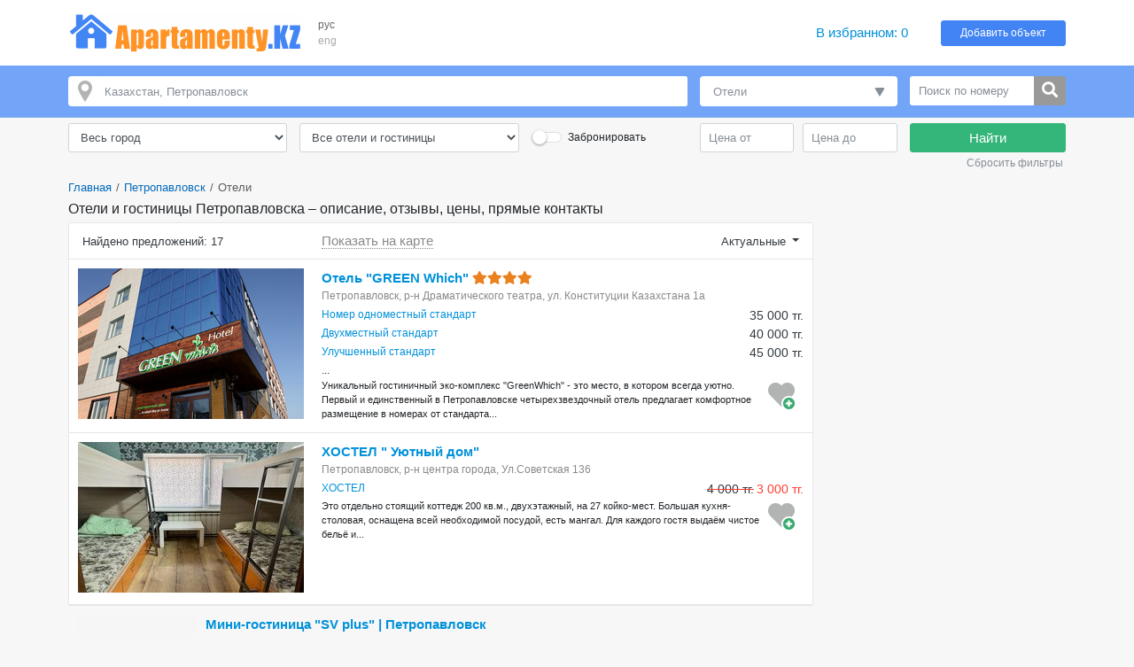

--- FILE ---
content_type: text/html; charset=UTF-8
request_url: https://www.apartamenty.kz/ru/petropavlovsk/hotel.html
body_size: 13971
content:
<!DOCTYPE html>
<html lang="ru">
<head>
    <meta name="yandex-verification" content="795f2423b2a50b13"/>
    <meta name='yandex-verification' content='7ba6281726341836'/>
    <meta name='yandex-verification' content='68fddfb658474458'/>
    <meta name='yandex-verification' content='4438b3d2ed126350'/>
    <meta name='yandex-verification' content='767213e6ebe4e451'/>
    <meta name="google-site-verification" content="RTQshoIrwK0fsmZfPU9TXfI2I51a_FFm4NdjyaGB8RU"/>
    <meta charset="UTF-8">
    <meta http-equiv="X-UA-Compatible" content="IE=edge">
    <meta name="viewport" content="width=device-width, initial-scale=1, shrink-to-fit=no">
    <meta name="author" content="/">
    <meta name="theme-color" content="#72A4F7">
    <meta name="msapplication-TileColor" content="#72A4F7">
    <meta name="csrf-param" content="_csrf-apartamenty-kz">
    <meta name="csrf-token" content="t-B0udRQkQnYcNww2ICGUDnWCodyu2GKnzYU3xsUR-uahkb2rH2gR7xAuXXh4fIAarlcwRrzBu_TVHqpUV0WqA==">
    <title>✔ Отели и гостиницы Петропавловска | Цены, контакты, описание, отзывы</title>
    <meta name="keywords" content="отели гостиницы в Петропавловске снять номер забронировать">
<meta name="description" content="Бронирование номеров в отелях и гостиницах Петропавловска | Подробное описание, отсутствие комиссий, прямые контакты">
<link href="/plugins/bootstrap4/css/bootstrap.min.css" rel="stylesheet">
<link href="/plugins/font-awesome5/css/fontawesome-all.min.css" rel="stylesheet">
<link href="/css/site.v.2.0.0.css" rel="stylesheet">
<link href="/plugins/typeahead/typeahead.css" rel="stylesheet">
<link href="/plugins/simpleswitch/simple-switch.min.css" rel="stylesheet">
<link href="/assets/3285ee9c/css/activeform.min.css" rel="stylesheet">
<script src="https://maps.googleapis.com/maps/api/js?key=AIzaSyAjkP8aoq4n6_gm5XAVg9KNIyRAiTbHQNQ"></script>
<script src="/plugins/markerclusterer/markerclusterer.js"></script>    <link rel="icon" href="/favicon.ico" type="image/x-icon">
    <link rel="shortcut icon" href="/favicon.ico" type="image/x-icon">
</head>
<body>


<header class="header">
    <div class="container">
        <div class="d-md-block d-sm-none d-none">
            <div class="row no-gutters align-items-center" style="padding: 14px 0">
                <div class="col-xl-12 col-lg-14 col-md-19 col-sm-25 col-40 pr-3">
                    <a href="/" title="Лучшие гостиницы и квартиры посуточно - APARTAMENTY.KZ"><img class="img-fluid" src="/images/logo.png" alt="APARTAMENTY.KZ"></a>                </div>
                <div class="col-xl-2 col-lg-2 col-md-4 col-sm-4 col-8 block-lang"
                     data-langs="рус,eng">
                    <a class="active" href="/ru/petropavlovsk/hotel.html">рус</a><a class="" href="/en/petropavlovsk/hotels.html">eng</a>                </div>
                <div class="col-xl-22 col-lg-20 col-md-7 d-md-block d-none">
                </div>
                <div class="col-xl-6 col-lg-6 col-md-10 col-sm-10 col-24">
                    <a id="favorites" class="favorites" href="/ru/favorites.html" rel="nofollow">В избранном: <span class="favorites-count">0</span></a>                </div>
                <div class="col-xl-6 col-lg-6 col-md-8 col-sm-10 col-24">
                    <a class="btn btn-info btn-block btn-add-object" href="https://admin.apartamenty.kz">Добавить объект</a>                </div>
            </div>
        </div>
        <div class="d-md-none d-sm-block d-block">
            <nav class="navbar navbar-light">
                <a class="navbar-brand" href="https://www.apartamenty.kz/" title="Лучшие гостиницы и квартиры посуточно - APARTAMENTY.KZ"><img class="img-fluid" src="/images/logo.png" alt="APARTAMENTY.KZ"></a>
                <button id="offcanvas-toggler" class="navbar-toggler" type="button">
                    <i class="fa fa-bars"></i>
                </button>
            </nav>
        </div>
    </div>
</header>

<!-- Offcanvas Start-->
<div class="offcanvas-overlay"></div>
<div class="offcanvas-menu">
    <a href="#" class="close-offcanvas"><i class="fa fa-bars"></i></a>
    <div class="offcanvas-inner">
        <h3 class="title">Поиск</h3>
        <div class="row pt-3 pb-3">
            <div class="col-48">
                <div class="input-group search-by-id">
                    <input type="text" class="form-control search-by-id-input" placeholder="Поиск по номеру"
                           aria-label="Поиск по номеру">
                    <span class="input-group-btn">
                        <button class="btn btn-search-by-id search-by-id-btn" type="button"><i class="fa fa-search"></i></button>
                    </span>
                </div>
            </div>
        </div>
        <div class="row">
            <div class="col-48">
                <div class="btn-group d-flex" role="group">
                    <a class="btn-secondary btn w-100" href="/ru/petropavlovsk/hotel.html">Русский</a><a class="btn-light btn w-100" href="/en/petropavlovsk/hotels.html">English</a>                </div>
            </div>
        </div>
        <ul>
            <li><a id="favorites-mobile" class="" href="/ru/favorites.html">В избранном: <span class="favorites-count">0</span></a></li>
            <li><a class="" href="https://admin.apartamenty.kz">Добавить объект</a></li>
        </ul>
    </div>
</div>

<div class="search-block ">
    <div class="container">
        <div class="row pt-2 pb-2">
            <div class="col-xl-30 col-lg-26 col-md-22 col-sm-24 col-24">
                <div id="search-city-container" class="search-city-container mt-2 mb-2">
                    <input type="text" id="search-city-input" class="form-control tt-input" name="search_city" placeholder="Казахстан, Петропавловск">
                </div>

                <script id="result-template" type="text/x-handlebars-template">
                    <a href="{{url}}" title="{{name}}">{{name}}</a>
                </script>
            </div>
                            <div class="col-xl-10 col-lg-12 col-md-14 col-sm-24 col-24">
                    <div class="search-category-container dropdown dropdown-hover show mt-2 mb-2">
                        <a class="dropdown-toggle search-category-item" href="#" role="button" id="dropdownCategory" data-toggle="dropdown" aria-haspopup="true" aria-expanded="false">
                            Отели                        </a>

                        <div class="dropdown-menu" aria-labelledby="dropdownCategory">
                            <a class="dropdown-item" href="/ru/petropavlovsk/kvartiry_posutochno.html">Квартиры посуточно</a><a class="dropdown-item" href="/ru/petropavlovsk/hotel.html">Отели</a><a class="dropdown-item" href="/ru/petropavlovsk/hostel.html">Хостелы</a><a class="dropdown-item" href="/ru/petropavlovsk/sanatoriy.html">Дома отдыха</a><a class="dropdown-item" href="/ru/petropavlovsk/cottage.html">Коттеджи посуточно</a><a class="dropdown-item" href="/ru/petropavlovsk/kvartiry_po_chasam.html">Квартиры по часам</a>                        </div>
                    </div>
                </div>
            
            <div class="col-xl-8 col-lg-10 col-md-12 d-xl-block d-lg-block d-md-block d-sm-none d-none">
                <div class="input-group search-by-id mt-2 mb-2">
                    <input type="text" class="form-control search-by-id-input" placeholder="Поиск по номеру"
                           aria-label="Поиск по номеру">
                    <span class="input-group-btn">
                        <button class="btn btn-search-by-id search-by-id-btn" type="button"><i class="fas fa-search"></i></button>
                    </span>
                </div>
            </div>
        </div>
    </div>
</div>
<div class="filter-block">
    <div class="container">
        <form id="search-filter" class="form-horizontal form-vertical" action="/ru/petropavlovsk/hotel.html" method="get">        <div class="row">
                            <div class="col-xl-11 col-lg-11 col-md-24 col-sm-24 col-48">
                    <div class="form-group field-area">


<select id="area" class="form-control" name="area">
<option value="">Весь город</option>
</select>

<div class="help-block"></div>

</div>                </div>
                <div class="col-xl-11 col-lg-10 col-md-24 col-sm-24 col-24">
                                            <div class="form-group field-stars">


<select id="stars" class="form-control" name="stars">
<option value="">Все отели и гостиницы</option>
<option value="1">Дома и зоны отдыха</option>
<option value="2">Эконом гостиницы</option>
<option value="3">Отели 3 звезды</option>
<option value="4">Отели 4 звезды</option>
<option value="5">Отели 5 звёзд</option>
</select>

<div class="help-block"></div>

</div>                                    </div>
                                    <div class="col-xl-8 col-lg-8 col-md-16 col-sm-14 col-24">
                        <div class="simple-switch-checkbox-filter">
                                                        <input type="checkbox" id="filter-booking" class="simple-switch-checkbox" name="booking" value="1">                            <label for="filter-booking">Забронировать</label>                        </div>
                    </div>
                                        <div class="col-xl-10 col-lg-11 col-md-20 col-sm-20 col-24">
                <div class="form-row">
                    <div class="col-24">
                        <div class="form-group field-pricefrom">


<input type="text" id="pricefrom" class="form-control" name="priceFrom" placeholder="Цена от">

<div class="help-block"></div>

</div>                    </div>
                    <div class="col-24">
                        <div class="form-group field-priceto">


<input type="text" id="priceto" class="form-control" name="priceTo" placeholder="Цена до">

<div class="help-block"></div>

</div>                    </div>
                </div>
            </div>
            <div class="col-xl-8 col-lg-8 col-md-12 col-sm-14 col-24 mt-2">
                <button type="submit" class="btn btn-success btn-block btn-filter-search">Найти</button>                                <a class="p-1 text-muted d-block text-right" href="/ru/petropavlovsk/hotel.html" rel="nofollow">Сбросить фильтры</a>                            </div>
        </div>
                </form>    </div>
</div>

<div class="modal fade modal-full" id="mapDialog" tabindex="-1" role="dialog" aria-labelledby="mapDialog" aria-hidden="true">
    <div class="modal-dialog">
        <div class="modal-content">
            <button type="button" class="close" data-dismiss="modal" aria-label="Close">
                <span aria-hidden="true">&times;</span>
            </button>
            <div id="mapModalDialog"></div>
        </div>
    </div>
</div>

<div class="container">
    <ul class="breadcrumb"><li><a href="/">Главная</a></li>
<li><a href="/ru/petropavlovsk.html">Петропавловск</a></li>
<li class="active">Отели</li>
</ul>
    
<div class="row">
    <div class="col">
        <h1 class="title-h1">Отели и гостиницы Петропавловска – описание, отзывы, цены, прямые контакты</h1>    </div>
</div>
<div class="row">
    <div class="col-xl-36 col-lg-34 col-md-30 col-sm-48 col-48">
        
        

    <div class="d-xl-none d-lg-none d-block text-muted">
        <div class="card card-light mb-2 mt-3">
            <div class="card-body p-3 text-center">
                <a class="map-all-objects text-blue" href="#">Показать на карте</a>
            </div>
        </div>
    </div>
    <div class="card card-light">
        <div class="card-header">
            <div class="row align-items-center text-gray no-gutters">
                <div class="col-xl-16 col-lg-16 col-md-24 col-sm-24 col-28"><h2 class="h6 m-0 text-style">Найдено предложений: 17</h2></div>
                <div class="col-xl-16 col-lg-16 d-xl-block d-lg-block d-none">
                    <a class="map-all-objects text-blue" href="#">Показать на карте</a>
                </div>
                <div class="col-xl-16 col-lg-16 col-md-24 col-sm-24 col-20 text-right">

                    <div class="dropdown show dropdown-sorted">
                        <a class="dropdown-toggle text-style" href="#" role="button" id="dropdownSorted" data-toggle="dropdown" aria-haspopup="true" aria-expanded="false">
                            Актуальные                        </a>
                        <div class="dropdown-menu dropdown-menu-right" aria-labelledby="dropdownSorted">
                            <a class="dropdown-item" href="/ru/petropavlovsk/hotel.html">Актуальные</a>                            <a class="dropdown-item" href="/ru/petropavlovsk/hotel.html?sort=price_asc">Дешевые</a>                            <a class="dropdown-item" href="/ru/petropavlovsk/hotel.html?sort=price_desc">Дорогие</a>                        </div>
                    </div>
                </div>
            </div>
        </div>
        <div class="card-body">
            <div class="object-list">
        
<div class="object-item object-hotel object-hotel-premium">
    <div class="object-container">
        <div class="object-wrapper clearfix mb-1">
            <div class="object-aside">
                <div class="object-image">
                    <a href="/ru/petropavlovsk/hotel/otel-green-which.html" title="Отель &quot;GREEN Which&quot;" rel="nofollow"><img class="b-lazy" src="/images/blank.gif" alt="Отель &quot;GREEN Which&quot;" data-src="/images/middle/hotel/2201/gostinitsa-green-which.jpg"></a>                                    </div>
                            </div>
            <div class="object-price">
                <div class="price-default">
                    35 000 - 65 000 тг.                </div>
                <div class="object-favorites">
                    <div class="btn-favorite favorite-add" data-id="2201" title="Добавить в избранное"></div>
                </div>
            </div>
            <div class="object-content">
                <div class="object-content-header">
                    <div class="object-stars text-orange"><i class="fas fa-star"></i><i class="fas fa-star"></i><i class="fas fa-star"></i><i class="fas fa-star"></i></div>
                    <h3 class="m-0"><a class="object-title" href="/ru/petropavlovsk/hotel/otel-green-which.html"><span class="object-stars-title text-orange d-inline d-sm-inline d-md-none d-lg-none d-xl-none"><i class="fas fa-star"></i><i class="fas fa-star"></i><i class="fas fa-star"></i><i class="fas fa-star"></i></span> Отель "GREEN Which" <span class="object-stars-title text-orange d-none d-sm-none d-md-inline d-lg-inline d-xl-inline"><i class="fas fa-star"></i><i class="fas fa-star"></i><i class="fas fa-star"></i><i class="fas fa-star"></i></span></a></h3>
                                            <div class="object-address map-dialog" data-lat="69.124174118042" data-lon="54.872631226083">
                            Петропавловск, р-н Драматического театра, ул. Конституции Казахстана 1а                        </div>
                                    </div>
                                    <div class="object-rooms">
                                                                                    <div class="object-room">
                                    <div class="row">
                                        <div class="col-sm-30"><a class="object-room-title" href="/ru/petropavlovsk/hotel/otel-green-which/odnomestnyi-standart-6015.html">Номер одноместный стандарт</a></div>
                                        <div class="col-sm-18 text-right">
                                                                                    <div class="room-price">
                                                35 000 тг.                                            </div>
                                                                                </div>
                                    </div>
                                </div>
                                                            <div class="object-room">
                                    <div class="row">
                                        <div class="col-sm-30"><a class="object-room-title" href="/ru/petropavlovsk/hotel/otel-green-which/dvukhmestnyi-standart-6017.html">Двухместный стандарт</a></div>
                                        <div class="col-sm-18 text-right">
                                                                                    <div class="room-price">
                                                40 000 тг.                                            </div>
                                                                                </div>
                                    </div>
                                </div>
                                                            <div class="object-room">
                                    <div class="row">
                                        <div class="col-sm-30"><a class="object-room-title" href="/ru/petropavlovsk/hotel/otel-green-which/bussines-6019.html">Улучшенный стандарт</a></div>
                                        <div class="col-sm-18 text-right">
                                                                                    <div class="room-price">
                                                45 000 тг.                                            </div>
                                                                                </div>
                                    </div>
                                </div>
                                                                                        <div class="">...</div>
                                                                        </div>
                                <div class="object-description">
                    <div class="object-favorites float-right">
                        <div class="btn-favorite favorite-add" data-id="2201" data-type="1" title="Добавить в избранное"></div>
                    </div>
                    Уникальный гостиничный эко-комплекс "GreenWhich" - это место, в котором всегда уютно. Первый и единственный в Петропавловске четырехзвездочный отель предлагает комфортное размещение в номерах от стандарта...                </div>
            </div>
        </div>
            </div>
</div>

<div class="object-item object-hotel object-hotel-premium">
    <div class="object-container">
        <div class="object-wrapper clearfix mb-1">
            <div class="object-aside">
                <div class="object-image">
                    <a href="/ru/petropavlovsk/hotel/khostel3933.html" title="ХОСТЕЛ &quot; Уютный дом&quot;" rel="nofollow"><img class="b-lazy" src="/images/blank.gif" alt="ХОСТЕЛ &quot; Уютный дом&quot;" data-src="/images/middle/hotel/3933/petropavlovsk_hotels_khostel3933.jpg"></a>                                    </div>
                            </div>
            <div class="object-price">
                <div class="price-default">
                    4 000 - 4 000 тг.                </div>
                <div class="object-favorites">
                    <div class="btn-favorite favorite-add" data-id="3933" title="Добавить в избранное"></div>
                </div>
            </div>
            <div class="object-content">
                <div class="object-content-header">
                    <div class="object-stars text-orange"></div>
                    <h3 class="m-0"><a class="object-title" href="/ru/petropavlovsk/hotel/khostel3933.html"><span class="object-stars-title text-orange d-inline d-sm-inline d-md-none d-lg-none d-xl-none"></span> ХОСТЕЛ " Уютный дом" <span class="object-stars-title text-orange d-none d-sm-none d-md-inline d-lg-inline d-xl-inline"></span></a></h3>
                                            <div class="object-address map-dialog" data-lat="54.873425291016" data-lon="69.13637668368">
                            Петропавловск, р-н центра города, Ул.Советская 136                        </div>
                                    </div>
                                    <div class="object-rooms">
                                                                                    <div class="object-room">
                                    <div class="row">
                                        <div class="col-sm-30"><a class="object-room-title" href="/ru/petropavlovsk/hotel/khostel3933/khostel-9773.html">ХОСТЕЛ</a></div>
                                        <div class="col-sm-18 text-right">
                                                                                    <div class="room-price d-inline"><span class="through-line"></span> 4 000 тг.</div>
                                            <div class="room-price-online d-inline">3 000 тг.</div>
                                                                                </div>
                                    </div>
                                </div>
                                                                                                    </div>
                                <div class="object-description">
                    <div class="object-favorites float-right">
                        <div class="btn-favorite favorite-add" data-id="3933" data-type="1" title="Добавить в избранное"></div>
                    </div>
                    Это отдельно стоящий коттедж 200 кв.м., двухэтажный, на 27 койко-мест. Большая кухня-столовая, оснащена всей необходимой посудой, есть мангал. Для каждого гостя выдаём чистое бельё и...                </div>
            </div>
        </div>
            </div>
</div>
            </div>
        </div>
    </div>

    <div class="object-list">
<div class="object-item object-hotel ">
    <div class="object-container">
        <div class="object-wrapper clearfix mb-1">
            <div class="object-aside">
                <div class="object-image">
                    <a href="/ru/petropavlovsk/hotel/minigostinitsa-sv-plus.html" title="Мини-гостиница &quot;SV plus&quot; | Петропавловск" rel="nofollow"><img class="b-lazy" src="/images/blank.gif" alt="Мини-гостиница &quot;SV plus&quot; | Петропавловск" data-src="/images/small/hotel/829/petropavlovsk_hotels_minigostinitsa-sv-plus.jpg"></a>                                    </div>
                                    <div class="price-content d-xl-none d-lg-none d-md-block d-sm-block d-block pt-3 text-center">
                        2 800 - 7 000 тг.                    </div>
                            </div>
            <div class="object-price">
                <div class="price-default">
                    2 800 - 7 000 тг.                </div>
                <div class="object-favorites">
                    <div class="btn-favorite favorite-add" data-id="829" title="Добавить в избранное"></div>
                </div>
            </div>
            <div class="object-content">
                <div class="object-content-header">
                    <div class="object-stars text-orange"></div>
                    <h3 class="m-0"><a class="object-title" href="/ru/petropavlovsk/hotel/minigostinitsa-sv-plus.html"><span class="object-stars-title text-orange d-inline d-sm-inline d-md-none d-lg-none d-xl-none"></span> Мини-гостиница "SV plus" | Петропавловск <span class="object-stars-title text-orange d-none d-sm-none d-md-inline d-lg-inline d-xl-inline"></span></a></h3>
                                        <div class="row">
                        <div class="col object-address map-dialog" data-lat="69.167218208313" data-lon="54.859714552194">
                            Петропавловск, р-н жд Вокзала, ул. Кошукова 3                        </div>
                        <div class="col price-content d-xl-block d-lg-block d-md-none d-sm-none d-none">
                            2 800 - 7 000 тг.                        </div>
                    </div>
                                    </div>
                                    <div class="object-rooms">
                                            </div>
                                <div class="object-description">
                    <div class="object-favorites float-right">
                        <div class="btn-favorite favorite-add" data-id="829" data-type="1" title="Добавить в избранное"></div>
                    </div>
                    Находится рядом с железнодорожным  вокзалом и автостанцией г. Петропавловска на первом этаже девятиэтажного дома  по адресу ул. Кошукова 3 пересечение с ул. Сатпаева.
Гостиница "эконом"-класса...                </div>
            </div>
        </div>
            </div>
</div>

<div class="object-item object-hotel ">
    <div class="object-container">
        <div class="object-wrapper clearfix mb-1">
            <div class="object-aside">
                <div class="object-image">
                    <a href="/ru/petropavlovsk/hotel/gostinichnyi-kompleks-altyn-adam.html" title="Гостиница &quot;Алтын Адам&quot; | Петропавловск" rel="nofollow"><img class="b-lazy" src="/images/blank.gif" alt="Гостиница &quot;Алтын Адам&quot; | Петропавловск" data-src="/images/small/hotel/518/petropavlovsk_hotels_hotel-altynadam.jpg"></a>                                    </div>
                                    <div class="price-content d-xl-none d-lg-none d-md-block d-sm-block d-block pt-3 text-center">
                        9 500 - 21 000 тг.                    </div>
                            </div>
            <div class="object-price">
                <div class="price-default">
                    9 500 - 21 000 тг.                </div>
                <div class="object-favorites">
                    <div class="btn-favorite favorite-add" data-id="518" title="Добавить в избранное"></div>
                </div>
            </div>
            <div class="object-content">
                <div class="object-content-header">
                    <div class="object-stars text-orange"><i class="fas fa-star"></i><i class="fas fa-star"></i><i class="fas fa-star"></i></div>
                    <h3 class="m-0"><a class="object-title" href="/ru/petropavlovsk/hotel/gostinichnyi-kompleks-altyn-adam.html"><span class="object-stars-title text-orange d-inline d-sm-inline d-md-none d-lg-none d-xl-none"><i class="fas fa-star"></i><i class="fas fa-star"></i><i class="fas fa-star"></i></span> Гостиница "Алтын Адам" | Петропавловск <span class="object-stars-title text-orange d-none d-sm-none d-md-inline d-lg-inline d-xl-inline"><i class="fas fa-star"></i><i class="fas fa-star"></i><i class="fas fa-star"></i></span></a></h3>
                                        <div class="row">
                        <div class="col object-address map-dialog" data-lat="69.145009" data-lon="54.857825">
                            Петропавловск, р-н Центрального парк, ул. К.Сутюшева, 70б                        </div>
                        <div class="col price-content d-xl-block d-lg-block d-md-none d-sm-none d-none">
                            9 500 - 21 000 тг.                        </div>
                    </div>
                                    </div>
                                    <div class="object-rooms">
                                            </div>
                                <div class="object-description">
                    <div class="object-favorites float-right">
                        <div class="btn-favorite favorite-add" data-id="518" data-type="1" title="Добавить в избранное"></div>
                    </div>
                    «Алтын Адам», гостинично-ресторанный комплекс Петропавловска, сочетающий восточную роскошь, современный комфорт гостиницы и высокий уровень сервиса – прекрасное место для проведения отдыха после напряженного делового дня.                </div>
            </div>
        </div>
            </div>
</div>

<div class="object-item object-hotel ">
    <div class="object-container">
        <div class="object-wrapper clearfix mb-1">
            <div class="object-aside">
                <div class="object-image">
                    <a href="/ru/petropavlovsk/hotel/gostinichnyi-kompleks-elimai.html" title="Гостиничный комплекс &quot;Елiм-ай&quot; | Петропавловск" rel="nofollow"><img class="b-lazy" src="/images/blank.gif" alt="Гостиничный комплекс &quot;Елiм-ай&quot; | Петропавловск" data-src="/images/small/hotel/224/e60112a0e1672a0ec6cddd7bcd4099c0.jpg"></a>                                    </div>
                                    <div class="price-content d-xl-none d-lg-none d-md-block d-sm-block d-block pt-3 text-center">
                        4 000 - 8 000 тг.                    </div>
                            </div>
            <div class="object-price">
                <div class="price-default">
                    4 000 - 8 000 тг.                </div>
                <div class="object-favorites">
                    <div class="btn-favorite favorite-add" data-id="224" title="Добавить в избранное"></div>
                </div>
            </div>
            <div class="object-content">
                <div class="object-content-header">
                    <div class="object-stars text-orange"><i class="fas fa-star"></i><i class="fas fa-star"></i></div>
                    <h3 class="m-0"><a class="object-title" href="/ru/petropavlovsk/hotel/gostinichnyi-kompleks-elimai.html"><span class="object-stars-title text-orange d-inline d-sm-inline d-md-none d-lg-none d-xl-none"><i class="fas fa-star"></i><i class="fas fa-star"></i></span> Гостиничный комплекс "Елiм-ай" | Петропавловск <span class="object-stars-title text-orange d-none d-sm-none d-md-inline d-lg-inline d-xl-inline"><i class="fas fa-star"></i><i class="fas fa-star"></i></span></a></h3>
                                        <div class="row">
                        <div class="col object-address map-dialog" data-lat="69.135929" data-lon="54.870495">
                            Петропавловск, р-н центра города, ул. Амангельды, 148                        </div>
                        <div class="col price-content d-xl-block d-lg-block d-md-none d-sm-none d-none">
                            4 000 - 8 000 тг.                        </div>
                    </div>
                                    </div>
                                    <div class="object-rooms">
                                            </div>
                                <div class="object-description">
                    <div class="object-favorites float-right">
                        <div class="btn-favorite favorite-add" data-id="224" data-type="1" title="Добавить в избранное"></div>
                    </div>
                    Гостиничный комплекс "Елiм-ай" (кафе гостиницы, гостиница, сауна) расположен в самом центре г. Петропавловска, на пересечении ул. Амангельды и главной улицы города - ул. Конституции Казахстана,...                </div>
            </div>
        </div>
            </div>
</div>

<div class="object-item object-hotel ">
    <div class="object-container">
        <div class="object-wrapper clearfix mb-1">
            <div class="object-aside">
                <div class="object-image">
                    <a href="/ru/petropavlovsk/hotel/meblirovannykh-komnat-shayra.html" title="Гостиница &quot;Шанырак&quot;" rel="nofollow"><img class="b-lazy" src="/images/blank.gif" alt="Гостиница &quot;Шанырак&quot;" data-src="/images/small/hotel/520/shanyrak-minigostinitsa.jpg"></a>                                    </div>
                                    <div class="price-content d-xl-none d-lg-none d-md-block d-sm-block d-block pt-3 text-center">
                        1 500 - 7 500 тг.                    </div>
                            </div>
            <div class="object-price">
                <div class="price-default">
                    1 500 - 7 500 тг.                </div>
                <div class="object-favorites">
                    <div class="btn-favorite favorite-add" data-id="520" title="Добавить в избранное"></div>
                </div>
            </div>
            <div class="object-content">
                <div class="object-content-header">
                    <div class="object-stars text-orange"></div>
                    <h3 class="m-0"><a class="object-title" href="/ru/petropavlovsk/hotel/meblirovannykh-komnat-shayra.html"><span class="object-stars-title text-orange d-inline d-sm-inline d-md-none d-lg-none d-xl-none"></span> Гостиница "Шанырак" <span class="object-stars-title text-orange d-none d-sm-none d-md-inline d-lg-inline d-xl-inline"></span></a></h3>
                                        <div class="row">
                        <div class="col object-address map-dialog" data-lat="69.148589" data-lon="54.902672">
                            Петропавловск, , ул. Шухова, 30                        </div>
                        <div class="col price-content d-xl-block d-lg-block d-md-none d-sm-none d-none">
                            1 500 - 7 500 тг.                        </div>
                    </div>
                                    </div>
                                    <div class="object-rooms">
                                            </div>
                                <div class="object-description">
                    <div class="object-favorites float-right">
                        <div class="btn-favorite favorite-add" data-id="520" data-type="1" title="Добавить в избранное"></div>
                    </div>
                    Номерной фонд гостиницы «Шанырак» составляет 14 номеров. Располагая стандартными номерами и номерами «люкс» мы одновременно разместим до 45 гостей. 
У нас большой опыт в размещении...                </div>
            </div>
        </div>
            </div>
</div>

<div class="object-item object-hotel ">
    <div class="object-container">
        <div class="object-wrapper clearfix mb-1">
            <div class="object-aside">
                <div class="object-image">
                    <a href="/ru/petropavlovsk/hotel/komnaty-otdykha-tranzit3863.html" title="Комнаты отдыха &quot;Транзит&quot;" rel="nofollow"><img class="b-lazy" src="/images/blank.gif" alt="Комнаты отдыха &quot;Транзит&quot;" data-src="/images/small/hotel/3863/petropavlovsk_hotels_komnaty-otdykha-tranzit3863.jpg"></a>                                    </div>
                                    <div class="price-content d-xl-none d-lg-none d-md-block d-sm-block d-block pt-3 text-center">
                        8 900 - 10 500 тг.                    </div>
                            </div>
            <div class="object-price">
                <div class="price-default">
                    8 900 - 10 500 тг.                </div>
                <div class="object-favorites">
                    <div class="btn-favorite favorite-add" data-id="3863" title="Добавить в избранное"></div>
                </div>
            </div>
            <div class="object-content">
                <div class="object-content-header">
                    <div class="object-stars text-orange"></div>
                    <h3 class="m-0"><a class="object-title" href="/ru/petropavlovsk/hotel/komnaty-otdykha-tranzit3863.html"><span class="object-stars-title text-orange d-inline d-sm-inline d-md-none d-lg-none d-xl-none"></span> Комнаты отдыха "Транзит" <span class="object-stars-title text-orange d-none d-sm-none d-md-inline d-lg-inline d-xl-inline"></span></a></h3>
                                        <div class="row">
                        <div class="col object-address map-dialog" data-lat="54.8858278255" data-lon="69.146859043794">
                            Петропавловск, р-н жд Вокзала, г.Петропавловск. ул.Ахременко д 2                        </div>
                        <div class="col price-content d-xl-block d-lg-block d-md-none d-sm-none d-none">
                            8 900 - 10 500 тг.                        </div>
                    </div>
                                    </div>
                                    <div class="object-rooms">
                                            </div>
                                <div class="object-description">
                    <div class="object-favorites float-right">
                        <div class="btn-favorite favorite-add" data-id="3863" data-type="1" title="Добавить в избранное"></div>
                    </div>
                    Гостиница. Комнаты отдыха «Транзит».
Мы находимся напротив Ж\Д вокзала г.Петропавловска. В торце 5 этажного дома, по адресу ул.Ахременко 2. Небольшие уютные номера, чистое постельное бельё...                </div>
            </div>
        </div>
            </div>
</div>

<div class="object-item object-hotel ">
    <div class="object-container">
        <div class="object-wrapper clearfix mb-1">
            <div class="object-aside">
                <div class="object-image">
                    <a href="/ru/petropavlovsk/hotel/gostinitsa-admiral.html" title="Гостиница &quot;Адмирал&quot; | Петропавловск" rel="nofollow"><img class="b-lazy" src="/images/blank.gif" alt="Гостиница &quot;Адмирал&quot; | Петропавловск" data-src="/images/small/hotel/794/905f337e2e7f812699950183b30f3456.jpg"></a>                                    </div>
                                    <div class="price-content d-xl-none d-lg-none d-md-block d-sm-block d-block pt-3 text-center">
                        4 000 - 15 000 тг.                    </div>
                            </div>
            <div class="object-price">
                <div class="price-default">
                    4 000 - 15 000 тг.                </div>
                <div class="object-favorites">
                    <div class="btn-favorite favorite-add" data-id="794" title="Добавить в избранное"></div>
                </div>
            </div>
            <div class="object-content">
                <div class="object-content-header">
                    <div class="object-stars text-orange"><i class="fas fa-star"></i><i class="fas fa-star"></i></div>
                    <h3 class="m-0"><a class="object-title" href="/ru/petropavlovsk/hotel/gostinitsa-admiral.html"><span class="object-stars-title text-orange d-inline d-sm-inline d-md-none d-lg-none d-xl-none"><i class="fas fa-star"></i><i class="fas fa-star"></i></span> Гостиница "Адмирал" | Петропавловск <span class="object-stars-title text-orange d-none d-sm-none d-md-inline d-lg-inline d-xl-inline"><i class="fas fa-star"></i><i class="fas fa-star"></i></span></a></h3>
                                        <div class="row">
                        <div class="col object-address map-dialog" data-lat="69.165579" data-lon="54.860036">
                            Петропавловск, р-н центра города, ул. Лесная 3а                        </div>
                        <div class="col price-content d-xl-block d-lg-block d-md-none d-sm-none d-none">
                            4 000 - 15 000 тг.                        </div>
                    </div>
                                    </div>
                                    <div class="object-rooms">
                                            </div>
                                <div class="object-description">
                    <div class="object-favorites float-right">
                        <div class="btn-favorite favorite-add" data-id="794" data-type="1" title="Добавить в избранное"></div>
                    </div>
                    Гостиница "Адмирал" предлагает отличное обслуживание, роскошную обстановку, спокойную атмосферу, прекрасное расположение, неповторимый дизайн и архитектуру. Все подчинено главной цели: Вы должны чувствовать себя по-королевски!                </div>
            </div>
        </div>
            </div>
</div>

<div class="object-item object-hotel ">
    <div class="object-container">
        <div class="object-wrapper clearfix mb-1">
            <div class="object-aside">
                <div class="object-image">
                    <a href="/ru/petropavlovsk/hotel/gostinitsa-astana-petropavlovsk.html" title="Hotel Astana" rel="nofollow"><img class="b-lazy" src="/images/blank.gif" alt="Hotel Astana" data-src="/images/small/hotel/306/petropavlovsk_hotels_gostinitsa-astana-petropavlovsk.jpg"></a>                                    </div>
                                    <div class="price-content d-xl-none d-lg-none d-md-block d-sm-block d-block pt-3 text-center">
                        15 000 - 35 000 тг.                    </div>
                            </div>
            <div class="object-price">
                <div class="price-default">
                    15 000 - 35 000 тг.                </div>
                <div class="object-favorites">
                    <div class="btn-favorite favorite-add" data-id="306" title="Добавить в избранное"></div>
                </div>
            </div>
            <div class="object-content">
                <div class="object-content-header">
                    <div class="object-stars text-orange"><i class="fas fa-star"></i><i class="fas fa-star"></i><i class="fas fa-star"></i></div>
                    <h3 class="m-0"><a class="object-title" href="/ru/petropavlovsk/hotel/gostinitsa-astana-petropavlovsk.html"><span class="object-stars-title text-orange d-inline d-sm-inline d-md-none d-lg-none d-xl-none"><i class="fas fa-star"></i><i class="fas fa-star"></i><i class="fas fa-star"></i></span> Hotel Astana <span class="object-stars-title text-orange d-none d-sm-none d-md-inline d-lg-inline d-xl-inline"><i class="fas fa-star"></i><i class="fas fa-star"></i><i class="fas fa-star"></i></span></a></h3>
                                        <div class="row">
                        <div class="col object-address map-dialog" data-lat="0" data-lon="0">
                            Петропавловск, р-н Центрального парк, ул. Астана 1                        </div>
                        <div class="col price-content d-xl-block d-lg-block d-md-none d-sm-none d-none">
                            15 000 - 35 000 тг.                        </div>
                    </div>
                                    </div>
                                    <div class="object-rooms">
                                            </div>
                                <div class="object-description">
                    <div class="object-favorites float-right">
                        <div class="btn-favorite favorite-add" data-id="306" data-type="1" title="Добавить в избранное"></div>
                    </div>
                    Hotel Astana расположен в очень тихом местечке вблизи городского парка Петропавловска. Гостиница предлагает качественный сервис, размещение в комфортабельных номерах гостиницы категорий эконом, полулюкс и люкс....                </div>
            </div>
        </div>
            </div>
</div>

<div class="object-item object-hotel ">
    <div class="object-container">
        <div class="object-wrapper clearfix mb-1">
            <div class="object-aside">
                <div class="object-image">
                    <a href="/ru/petropavlovsk/hotel/gostinitsa-kochevnik.html" title="Гостиница &quot;Кочевник&quot; | Петропавловск" rel="nofollow"><img class="b-lazy" src="/images/blank.gif" alt="Гостиница &quot;Кочевник&quot; | Петропавловск" data-src="/images/small/hotel/308/37451cb8627604e991bb7f7060dfd38c.jpg"></a>                                    </div>
                                    <div class="price-content d-xl-none d-lg-none d-md-block d-sm-block d-block pt-3 text-center">
                        3 400 - 9 000 тг.                    </div>
                            </div>
            <div class="object-price">
                <div class="price-default">
                    3 400 - 9 000 тг.                </div>
                <div class="object-favorites">
                    <div class="btn-favorite favorite-add" data-id="308" title="Добавить в избранное"></div>
                </div>
            </div>
            <div class="object-content">
                <div class="object-content-header">
                    <div class="object-stars text-orange"><i class="fas fa-star"></i><i class="fas fa-star"></i></div>
                    <h3 class="m-0"><a class="object-title" href="/ru/petropavlovsk/hotel/gostinitsa-kochevnik.html"><span class="object-stars-title text-orange d-inline d-sm-inline d-md-none d-lg-none d-xl-none"><i class="fas fa-star"></i><i class="fas fa-star"></i></span> Гостиница "Кочевник" | Петропавловск <span class="object-stars-title text-orange d-none d-sm-none d-md-inline d-lg-inline d-xl-inline"><i class="fas fa-star"></i><i class="fas fa-star"></i></span></a></h3>
                                        <div class="row">
                        <div class="col object-address map-dialog" data-lat="69.136362" data-lon="54.871792">
                            Петропавловск, р-н Колхозного рынка, ул. Амангельды, 163                        </div>
                        <div class="col price-content d-xl-block d-lg-block d-md-none d-sm-none d-none">
                            3 400 - 9 000 тг.                        </div>
                    </div>
                                    </div>
                                    <div class="object-rooms">
                                            </div>
                                <div class="object-description">
                    <div class="object-favorites float-right">
                        <div class="btn-favorite favorite-add" data-id="308" data-type="1" title="Добавить в избранное"></div>
                    </div>
                    Гостиница "Кочевник" находится в тихом районе Петропавловска вдали от городского шума. В каждом номере гостиницы есть туалет, душ, стол, кровать, телевизор. При гостинице имеется кафе,...                </div>
            </div>
        </div>
            </div>
</div>

<div class="object-item object-hotel ">
    <div class="object-container">
        <div class="object-wrapper clearfix mb-1">
            <div class="object-aside">
                <div class="object-image">
                    <a href="/ru/petropavlovsk/hotel/gostinitsa-lina-petropavlovsk.html" title="Гостиница &quot;Лина&quot; | Петропавловск" rel="nofollow"><img class="b-lazy" src="/images/blank.gif" alt="Гостиница &quot;Лина&quot; | Петропавловск" data-src="/images/small/hotel/313/4236b7a5c91f7fbdf73d33e087c6486b.jpg"></a>                                    </div>
                                    <div class="price-content d-xl-none d-lg-none d-md-block d-sm-block d-block pt-3 text-center">
                        10 000 - 21 000 тг.                    </div>
                            </div>
            <div class="object-price">
                <div class="price-default">
                    10 000 - 21 000 тг.                </div>
                <div class="object-favorites">
                    <div class="btn-favorite favorite-add" data-id="313" title="Добавить в избранное"></div>
                </div>
            </div>
            <div class="object-content">
                <div class="object-content-header">
                    <div class="object-stars text-orange"></div>
                    <h3 class="m-0"><a class="object-title" href="/ru/petropavlovsk/hotel/gostinitsa-lina-petropavlovsk.html"><span class="object-stars-title text-orange d-inline d-sm-inline d-md-none d-lg-none d-xl-none"></span> Гостиница "Лина" | Петропавловск <span class="object-stars-title text-orange d-none d-sm-none d-md-inline d-lg-inline d-xl-inline"></span></a></h3>
                                        <div class="row">
                        <div class="col object-address map-dialog" data-lat="69.148464" data-lon="54.877434">
                            Петропавловск, р-н ул. Интернациональная, ул. Новая, 1                        </div>
                        <div class="col price-content d-xl-block d-lg-block d-md-none d-sm-none d-none">
                            10 000 - 21 000 тг.                        </div>
                    </div>
                                    </div>
                                    <div class="object-rooms">
                                            </div>
                                <div class="object-description">
                    <div class="object-favorites float-right">
                        <div class="btn-favorite favorite-add" data-id="313" data-type="1" title="Добавить в избранное"></div>
                    </div>
                    Гостиница "Лина" в Петропавловске представляет собой новый комплекс, который расположена в одном из самых живописных мест Петропавловска недалеко от центра города. В гостинице комфортабельные номера...                </div>
            </div>
        </div>
            </div>
</div>

<div class="object-item object-hotel ">
    <div class="object-container">
        <div class="object-wrapper clearfix mb-1">
            <div class="object-aside">
                <div class="object-image">
                    <a href="/ru/petropavlovsk/hotel/gostinitsa-kyzylzhar-1613.html" title="Гостиница &quot;Кызыл-Жар&quot; | Петропавловск" rel="nofollow"><img class="b-lazy" src="/images/blank.gif" alt="Гостиница &quot;Кызыл-Жар&quot; | Петропавловск" data-src="/images/small/hotel/1613/petropavlovsk_hotels_gostinitsa-kyzylzhar-1613.jpg"></a>                                    </div>
                                    <div class="price-content d-xl-none d-lg-none d-md-block d-sm-block d-block pt-3 text-center">
                        5 000 - 15 000 тг.                    </div>
                            </div>
            <div class="object-price">
                <div class="price-default">
                    5 000 - 15 000 тг.                </div>
                <div class="object-favorites">
                    <div class="btn-favorite favorite-add" data-id="1613" title="Добавить в избранное"></div>
                </div>
            </div>
            <div class="object-content">
                <div class="object-content-header">
                    <div class="object-stars text-orange"><i class="fas fa-star"></i><i class="fas fa-star"></i></div>
                    <h3 class="m-0"><a class="object-title" href="/ru/petropavlovsk/hotel/gostinitsa-kyzylzhar-1613.html"><span class="object-stars-title text-orange d-inline d-sm-inline d-md-none d-lg-none d-xl-none"><i class="fas fa-star"></i><i class="fas fa-star"></i></span> Гостиница "Кызыл-Жар" | Петропавловск <span class="object-stars-title text-orange d-none d-sm-none d-md-inline d-lg-inline d-xl-inline"><i class="fas fa-star"></i><i class="fas fa-star"></i></span></a></h3>
                                        <div class="row">
                        <div class="col object-address map-dialog" data-lat="69.135747" data-lon="54.865559">
                            Петропавловск, р-н ул. Конституции Казахстана, ул. Конституции Казахстана, 54                        </div>
                        <div class="col price-content d-xl-block d-lg-block d-md-none d-sm-none d-none">
                            5 000 - 15 000 тг.                        </div>
                    </div>
                                    </div>
                                    <div class="object-rooms">
                                            </div>
                                <div class="object-description">
                    <div class="object-favorites float-right">
                        <div class="btn-favorite favorite-add" data-id="1613" data-type="1" title="Добавить в избранное"></div>
                    </div>
                    Гостиничный комплекс «Кызыл Жар» расположен в живописном районе города Петропавловска и радушно приглашает своих уважаемых гостей! Комплекс «Кызыл Жар» представляет собой современное 7-этажное здание с...                </div>
            </div>
        </div>
            </div>
</div>

<div class="object-item object-hotel ">
    <div class="object-container">
        <div class="object-wrapper clearfix mb-1">
            <div class="object-aside">
                <div class="object-image">
                    <a href="/ru/petropavlovsk/hotel/altyn-orda3959.html" title="Altyn Orda hotel" rel="nofollow"><img class="b-lazy" src="/images/blank.gif" alt="Altyn Orda hotel" data-src="/images/small/hotel/3959/petropavlovsk_hotels_altyn-orda3959.jpg"></a>                                    </div>
                                    <div class="price-content d-xl-none d-lg-none d-md-block d-sm-block d-block pt-3 text-center">
                        10 000 - 10 000 тг.                    </div>
                            </div>
            <div class="object-price">
                <div class="price-default">
                    10 000 - 10 000 тг.                </div>
                <div class="object-favorites">
                    <div class="btn-favorite favorite-add" data-id="3959" title="Добавить в избранное"></div>
                </div>
            </div>
            <div class="object-content">
                <div class="object-content-header">
                    <div class="object-stars text-orange"></div>
                    <h3 class="m-0"><a class="object-title" href="/ru/petropavlovsk/hotel/altyn-orda3959.html"><span class="object-stars-title text-orange d-inline d-sm-inline d-md-none d-lg-none d-xl-none"></span> Altyn Orda hotel <span class="object-stars-title text-orange d-none d-sm-none d-md-inline d-lg-inline d-xl-inline"></span></a></h3>
                                        <div class="row">
                        <div class="col object-address map-dialog" data-lat="54.92495019191" data-lon="69.121626243678">
                            Петропавловск, , Ауэзова 260А                        </div>
                        <div class="col price-content d-xl-block d-lg-block d-md-none d-sm-none d-none">
                            10 000 - 10 000 тг.                        </div>
                    </div>
                                    </div>
                                    <div class="object-rooms">
                                            </div>
                                <div class="object-description">
                    <div class="object-favorites float-right">
                        <div class="btn-favorite favorite-add" data-id="3959" data-type="1" title="Добавить в избранное"></div>
                    </div>
                    Гостинично - ресторанный комплекс "Алтын Орда"

Бессонница? Соседи? Родственники? Командировка? Мы избавим от этих проблем. Гостиница «Altyn orda» в городе Петропавловск .

Спокойный отдых на...                </div>
            </div>
        </div>
            </div>
</div>

<div class="object-item object-hotel ">
    <div class="object-container">
        <div class="object-wrapper clearfix mb-1">
            <div class="object-aside">
                <div class="object-image">
                    <a href="/ru/petropavlovsk/hotel/park-haus.html" title="Гостиница &quot;PARK HAUS&quot; | Петропавловск" rel="nofollow"><img class="b-lazy" src="/images/blank.gif" alt="Гостиница &quot;PARK HAUS&quot; | Петропавловск" data-src="/images/small/hotel/658/f8d69ffa9e85eef0536b7e4ebd25e0e5.jpg"></a>                                    </div>
                                    <div class="price-content d-xl-none d-lg-none d-md-block d-sm-block d-block pt-3 text-center">
                        6 500 - 12 000 тг.                    </div>
                            </div>
            <div class="object-price">
                <div class="price-default">
                    6 500 - 12 000 тг.                </div>
                <div class="object-favorites">
                    <div class="btn-favorite favorite-add" data-id="658" title="Добавить в избранное"></div>
                </div>
            </div>
            <div class="object-content">
                <div class="object-content-header">
                    <div class="object-stars text-orange"><i class="fas fa-star"></i><i class="fas fa-star"></i><i class="fas fa-star"></i></div>
                    <h3 class="m-0"><a class="object-title" href="/ru/petropavlovsk/hotel/park-haus.html"><span class="object-stars-title text-orange d-inline d-sm-inline d-md-none d-lg-none d-xl-none"><i class="fas fa-star"></i><i class="fas fa-star"></i><i class="fas fa-star"></i></span> Гостиница "PARK HAUS" | Петропавловск <span class="object-stars-title text-orange d-none d-sm-none d-md-inline d-lg-inline d-xl-inline"><i class="fas fa-star"></i><i class="fas fa-star"></i><i class="fas fa-star"></i></span></a></h3>
                                        <div class="row">
                        <div class="col object-address map-dialog" data-lat="69.14465546608" data-lon="54.866154883435">
                            Петропавловск, р-н ул. Интернациональная, Интернациональная, 59., Мира, 130., Ахременко,2.                        </div>
                        <div class="col price-content d-xl-block d-lg-block d-md-none d-sm-none d-none">
                            6 500 - 12 000 тг.                        </div>
                    </div>
                                    </div>
                                    <div class="object-rooms">
                                            </div>
                                <div class="object-description">
                    <div class="object-favorites float-right">
                        <div class="btn-favorite favorite-add" data-id="658" data-type="1" title="Добавить в избранное"></div>
                    </div>
                    Гостиничная компания «PARK HAUS» предлагает гостям города комфортное  проживание в г.Петропавловск.
PARK HAUS не просто квартиры посуточно. Это уютная и домашняя атмосфера, большой выбор апартаментов...                </div>
            </div>
        </div>
            </div>
</div>

<div class="object-item object-hotel ">
    <div class="object-container">
        <div class="object-wrapper clearfix mb-1">
            <div class="object-aside">
                <div class="object-image">
                    <a href="/ru/petropavlovsk/hotel/gostinitsa-telegraph-inn3789.html" title="Гостиница Telegraph INN" rel="nofollow"><img class="b-lazy" src="/images/blank.gif" alt="Гостиница Telegraph INN" data-src="/images/small/hotel/3789/petropavlovsk_hotels_gostinitsa-telegraph-inn3789.jpg"></a>                                    </div>
                                    <div class="price-content d-xl-none d-lg-none d-md-block d-sm-block d-block pt-3 text-center">
                        20 000 - 20 000 тг.                    </div>
                            </div>
            <div class="object-price">
                <div class="price-default">
                    20 000 - 20 000 тг.                </div>
                <div class="object-favorites">
                    <div class="btn-favorite favorite-add" data-id="3789" title="Добавить в избранное"></div>
                </div>
            </div>
            <div class="object-content">
                <div class="object-content-header">
                    <div class="object-stars text-orange"><i class="fas fa-star"></i><i class="fas fa-star"></i><i class="fas fa-star"></i><i class="fas fa-star"></i></div>
                    <h3 class="m-0"><a class="object-title" href="/ru/petropavlovsk/hotel/gostinitsa-telegraph-inn3789.html"><span class="object-stars-title text-orange d-inline d-sm-inline d-md-none d-lg-none d-xl-none"><i class="fas fa-star"></i><i class="fas fa-star"></i><i class="fas fa-star"></i><i class="fas fa-star"></i></span> Гостиница Telegraph INN <span class="object-stars-title text-orange d-none d-sm-none d-md-inline d-lg-inline d-xl-inline"><i class="fas fa-star"></i><i class="fas fa-star"></i><i class="fas fa-star"></i><i class="fas fa-star"></i></span></a></h3>
                                        <div class="row">
                        <div class="col object-address map-dialog" data-lat="69.142272922636" data-lon="54.859348485483">
                            Петропавловск, р-н Центрального парк, г. Петропавловск, ул. Астана, 2                        </div>
                        <div class="col price-content d-xl-block d-lg-block d-md-none d-sm-none d-none">
                            20 000 - 20 000 тг.                        </div>
                    </div>
                                    </div>
                                    <div class="object-rooms">
                                            </div>
                                <div class="object-description">
                    <div class="object-favorites float-right">
                        <div class="btn-favorite favorite-add" data-id="3789" data-type="1" title="Добавить в избранное"></div>
                    </div>
                    Гостиница TELEGRAPH INN расположена в городе Петропавловск. К услугам гостей этого 4-звездочного отеля бесплатный Wi-Fi. Стойка регистрации работает круглосуточно.

Номера отеля оснащены шкафом и телевизором...                </div>
            </div>
        </div>
            </div>
</div>

<div class="object-item object-hotel ">
    <div class="object-container">
        <div class="object-wrapper clearfix mb-1">
            <div class="object-aside">
                <div class="object-image">
                    <a href="/ru/petropavlovsk/hotel/skif-hotel-spa4061.html" title="Skif HOTEL &amp; SPA" rel="nofollow"><img class="b-lazy" src="/images/blank.gif" alt="Skif HOTEL &amp; SPA" data-src="/images/small/hotel/4061/petropavlovsk_hotels_.jpg"></a>                                    </div>
                                    <div class="price-content d-xl-none d-lg-none d-md-block d-sm-block d-block pt-3 text-center">
                        28 000 - 45 000 тг.                    </div>
                            </div>
            <div class="object-price">
                <div class="price-default">
                    28 000 - 45 000 тг.                </div>
                <div class="object-favorites">
                    <div class="btn-favorite favorite-add" data-id="4061" title="Добавить в избранное"></div>
                </div>
            </div>
            <div class="object-content">
                <div class="object-content-header">
                    <div class="object-stars text-orange"><i class="fas fa-star"></i><i class="fas fa-star"></i><i class="fas fa-star"></i><i class="fas fa-star"></i></div>
                    <h3 class="m-0"><a class="object-title" href="/ru/petropavlovsk/hotel/skif-hotel-spa4061.html"><span class="object-stars-title text-orange d-inline d-sm-inline d-md-none d-lg-none d-xl-none"><i class="fas fa-star"></i><i class="fas fa-star"></i><i class="fas fa-star"></i><i class="fas fa-star"></i></span> Skif HOTEL & SPA <span class="object-stars-title text-orange d-none d-sm-none d-md-inline d-lg-inline d-xl-inline"><i class="fas fa-star"></i><i class="fas fa-star"></i><i class="fas fa-star"></i><i class="fas fa-star"></i></span></a></h3>
                                        <div class="row">
                        <div class="col object-address map-dialog" data-lat="0" data-lon="0">
                            Петропавловск, р-н городского парка, ул. Парковая, дом №118                        </div>
                        <div class="col price-content d-xl-block d-lg-block d-md-none d-sm-none d-none">
                            28 000 - 45 000 тг.                        </div>
                    </div>
                                    </div>
                                    <div class="object-rooms">
                                            </div>
                                <div class="object-description">
                    <div class="object-favorites float-right">
                        <div class="btn-favorite favorite-add" data-id="4061" data-type="1" title="Добавить в избранное"></div>
                    </div>
                    Отель «Skif Hotel&Spa» расположен в самом сердце Петропавловска, рядом с городским парком культуры и отдыха, в непосредственной близости находится городская администрация, банки, торговые центры и...                </div>
            </div>
        </div>
            </div>
</div>

<div class="object-item object-hotel ">
    <div class="object-container">
        <div class="object-wrapper clearfix mb-1">
            <div class="object-aside">
                <div class="object-image">
                    <a href="/ru/petropavlovsk/hotel/gostinitsa-yuventa.html" title="Эконом-гостиница &quot;ЮВЕНТА&quot;" rel="nofollow"><img class="b-lazy" src="/images/blank.gif" alt="Эконом-гостиница &quot;ЮВЕНТА&quot;" data-src="/images/small/hotel/1791/gostinitsa-yuventa.jpeg"></a>                                    </div>
                                    <div class="price-content d-xl-none d-lg-none d-md-block d-sm-block d-block pt-3 text-center">
                        4 000 - 6 500 тг.                    </div>
                            </div>
            <div class="object-price">
                <div class="price-default">
                    4 000 - 6 500 тг.                </div>
                <div class="object-favorites">
                    <div class="btn-favorite favorite-add" data-id="1791" title="Добавить в избранное"></div>
                </div>
            </div>
            <div class="object-content">
                <div class="object-content-header">
                    <div class="object-stars text-orange"><i class="fas fa-star"></i><i class="fas fa-star"></i><i class="fas fa-star"></i></div>
                    <h3 class="m-0"><a class="object-title" href="/ru/petropavlovsk/hotel/gostinitsa-yuventa.html"><span class="object-stars-title text-orange d-inline d-sm-inline d-md-none d-lg-none d-xl-none"><i class="fas fa-star"></i><i class="fas fa-star"></i><i class="fas fa-star"></i></span> Эконом-гостиница "ЮВЕНТА" <span class="object-stars-title text-orange d-none d-sm-none d-md-inline d-lg-inline d-xl-inline"><i class="fas fa-star"></i><i class="fas fa-star"></i><i class="fas fa-star"></i></span></a></h3>
                                        <div class="row">
                        <div class="col object-address map-dialog" data-lat="69.149880409241" data-lon="54.865673283511">
                            Петропавловск, р-н Колхозного рынка, ул. Васильева 64                        </div>
                        <div class="col price-content d-xl-block d-lg-block d-md-none d-sm-none d-none">
                            4 000 - 6 500 тг.                        </div>
                    </div>
                                    </div>
                                    <div class="object-rooms">
                                            </div>
                                <div class="object-description">
                    <div class="object-favorites float-right">
                        <div class="btn-favorite favorite-add" data-id="1791" data-type="1" title="Добавить в избранное"></div>
                    </div>
                    Эконом-гостиница "Ювента" в самом центре Петропавловска, цена от 3000 тг./сут. , 20 номеров, размещение до 50 человек. 3 минуты от ЖД вокзала, расстояние до обоих...                </div>
            </div>
        </div>
            </div>
</div>
</div>
<div class="mt-3">
<nav class="navigation"></nav></div>

    </div>
    <div class="col-xl-12 col-lg-14 col-md-18 col-sm-48 col-48">
            </div>
</div>
<div class="row">
    <div class="col">
        <div class="pl-2 pr-2"></div>    </div>
</div></div>

<footer class="footer pt-4 pb-4">
    <div class="container">
        <div class="row">
            <div class="col-md-16 col-sm-24 col-24 pt-2 pb-2">
                <div class="row">
                    <div class="col-sm-24 col-48"><a href="https://admin.apartamenty.kz/" title="Добавить объект">Добавить объект</a></div><div class="col-sm-24 col-48"><a href="/ru/static/contact.html" title="Техподдержка">Техподдержка</a></div><div class="col-sm-24 col-48"><a href="/ru/static/about.html" title="О компании">О компании</a></div>                </div>
            </div>
            <div class="col-md-16 col-sm-24 col-24 pt-2 pb-2">
                <div class="row">
                    <div class="col-sm-24"></div>
                    <div class="col-sm-24"></div>
                    <div class="col-48 text-center">
                        <div class="text-muted">Apartamenty в соцсетях</div>
                        <div class="text h3">
                            <a class="social-link social-vk" href="https://vk.com/apartamenty_family" title="Apartamenty Вконтакте" rel="nofollow" target="_blank"></a>                                                        <a class="social-link social-instagram" href="https://www.instagram.com/apartamenty_kz/" title="Apartamenty в инстаграме" rel="nofollow" target="_blank"></a>                        </div>
                    </div>
                </div>
            </div>

            <div class="col-md-16 col-sm-48 col-48 text-right pt-2 pb-2">
                <a href="https://www.apartamenty.kz" title="APARTAMENTY.KZ"><img class="img-fluid" src="/images/logo.png" alt="APARTAMENTY.KZ"></a>                <div class="pt-3">&#169; 1997 - 2026 &#171;Apartamenty.kz&#187;</div>
            </div>
        </div>
    </div>
</footer>
<script src="/assets/1b872745/jquery.min.js"></script>
<script src="/assets/1f55c6c5/yii.js"></script>
<script src="/plugins/popperjs/popper.min.js"></script>
<script src="/plugins/bootstrap4/js/bootstrap.min.js"></script>
<script src="/js/jquery.cookie.js"></script>
<script src="/js/site.js"></script>
<script src="/plugins/blazy/blazy.js"></script>
<script src="/plugins/typeahead/handlebars.js"></script>
<script src="/plugins/typeahead/typeahead.bundle.min.js"></script>
<script src="/plugins/simpleswitch/jquery.simpleswitch.min.js"></script>
<script src="/assets/3285ee9c/js/activeform.min.js"></script>
<script src="/assets/1f55c6c5/yii.validation.js"></script>
<script src="/assets/1f55c6c5/yii.activeForm.js"></script>
<script>var mapModalDialog, mapClusters, geoObjects = [], mapListObjects = [];
var set_infoWindow = null;
function initMap() {
    mapModalDialog = new google.maps.Map(document.getElementById('mapModalDialog'), {
        center: new google.maps.LatLng(54.872052, 69.136071),
        zoom: 11
    });
}
function removeMapObjects() {
    if (mapClusters != null) {
        mapClusters.clearMarkers();
    }
    for (var i = 0; i < geoObjects.length; i++) {
        geoObjects[i].setMap(null);
    }
}
function add_marker(latLng, title, content) {
    var infoWindow = new google.maps.InfoWindow({content: content});
    var marker = new google.maps.Marker({
        position: latLng,
        map: mapModalDialog,
        title: title
    });
    google.maps.event.addListener(marker, 'click', function () {
        if (set_infoWindow) {
            set_infoWindow.close();
            set_infoWindow = null;
        }
        infoWindow.open(mapModalDialog, marker);
        set_infoWindow = infoWindow;
    });
    return marker;
}
google.maps.event.addDomListener(window, 'load', initMap);</script>
<script>jQuery(function ($) {
var searchById = $('.search-by-id');
searchById.on('click', '.search-by-id-btn', function () {
    var val = $(this).parents('.search-by-id').find('.search-by-id-input').val();
    if (val && $.isNumeric(val)) {
        location.href = '/ru/search/catalog.html?id=' + val;
    }
});
var bLazy = new Blazy();
$('#moreHotels').on('shown.bs.collapse', function () {
    bLazy.revalidate();
});
$('#moreFlats').on('shown.bs.collapse', function () {
    bLazy.revalidate();
});
$('#object-photos-all-collapse').on('shown.bs.collapse', function () {
    bLazy.revalidate();
});

    var data_0 = new Bloodhound({
        identify: function(o) { return o.id_str; },
        datumTokenizer: Bloodhound.tokenizers.obj.whitespace('value'),
        queryTokenizer: Bloodhound.tokenizers.whitespace,
        local: [{"id_str":"69","value":"\u0428\u0443, \u0427\u0443","name":"\u0427\u0443","url":"\/ru\/shu.html"},{"id_str":"77","value":"\u0429\u0443\u0447\u0438\u043d\u0441\u043a, \u0429\u0443\u0447\u0438\u043d\u0441\u043a","name":"\u0429\u0443\u0447\u0438\u043d\u0441\u043a","url":"\/ru\/shchuchinsk.html"},{"id_str":"1","value":", \u0410\u0441\u0442\u0430\u043d\u0430","name":"\u0410\u0441\u0442\u0430\u043d\u0430","url":"\/ru\/astana.html"},{"id_str":"73","value":", \u041a\u043e\u0440\u0434\u0430\u0439","name":"\u041a\u043e\u0440\u0434\u0430\u0439","url":"\/ru\/qordai.html"},{"id_str":"11","value":"\u0410\u043b\u043c\u0430\u0442\u0430, \u0410\u043b\u043c\u0430-\u0430\u0442\u0430, \u0410\u043b\u043c\u0430\u0442\u044b","name":"\u0410\u043b\u043c\u0430\u0442\u044b","url":"\/ru\/almaty.html"},{"id_str":"5","value":"\u041a\u0430\u0440\u0430\u0433\u0430\u043d\u0434\u0430, \u041a\u0430\u0440\u0430\u0433\u0430\u043d\u0434\u044b, \u041a\u0430\u0440\u0430\u0433\u0430\u043d\u0434\u0430","name":"\u041a\u0430\u0440\u0430\u0433\u0430\u043d\u0434\u0430","url":"\/ru\/karaganda.html"},{"id_str":"12","value":", \u0410\u043a\u0442\u0430\u0443","name":"\u0410\u043a\u0442\u0430\u0443","url":"\/ru\/aktau.html"},{"id_str":"9","value":"\u0410\u043a\u0442\u043e\u0431\u0435, \u0410\u043a\u0442\u044e\u0431\u0438\u043d\u0441\u043a, \u0410\u043a\u0442\u043e\u0431\u0435","name":"\u0410\u043a\u0442\u043e\u0431\u0435","url":"\/ru\/aktobe.html"},{"id_str":"41","value":", \u0410\u043b\u0430\u043a\u043e\u043b\u044c","name":"\u0410\u043b\u0430\u043a\u043e\u043b\u044c","url":"\/ru\/alakol.html"},{"id_str":"10","value":", \u0410\u0442\u044b\u0440\u0430\u0443","name":"\u0410\u0442\u044b\u0440\u0430\u0443","url":"\/ru\/atyrau.html"},{"id_str":"57","value":"\u0411\u0430\u043b\u043a\u0430\u0448, \u0411\u0430\u043b\u0445\u0430\u0448","name":"\u0411\u0430\u043b\u0445\u0430\u0448","url":"\/ru\/balhash.html"},{"id_str":"59","value":", \u0411\u0430\u044f\u043d\u0430\u0443\u043b","name":"\u0411\u0430\u044f\u043d\u0430\u0443\u043b","url":"\/ru\/bayanaul.html"},{"id_str":"24","value":"\u0411\u043e\u0440\u043e\u0432\u043e\u0435, \u0411\u0443\u0440\u0430\u0431\u0430\u0439, \u0429\u0443\u0447\u0438\u043d\u0441\u043a, \u0411\u043e\u0440\u043e\u0432\u043e\u0435","name":"\u0411\u043e\u0440\u043e\u0432\u043e\u0435","url":"\/ru\/burabay.html"},{"id_str":"55","value":", \u0416\u0430\u0440\u043a\u0435\u043d\u0442","name":"\u0416\u0430\u0440\u043a\u0435\u043d\u0442","url":"\/ru\/zharkent.html"},{"id_str":"33","value":", \u0416\u0435\u0437\u043a\u0430\u0437\u0433\u0430\u043d","name":"\u0416\u0435\u0437\u043a\u0430\u0437\u0433\u0430\u043d","url":"\/ru\/zhezkazgan.html"},{"id_str":"63","value":", \u0416\u0438\u0442\u0438\u043a\u0430\u0440\u0430","name":"\u0416\u0438\u0442\u0438\u043a\u0430\u0440\u0430","url":"\/ru\/zhitikara.html"},{"id_str":"31","value":", \u0417\u0435\u0440\u0435\u043d\u0434\u0430","name":"\u0417\u0435\u0440\u0435\u043d\u0434\u0430","url":"\/ru\/zerenda.html"},{"id_str":"39","value":", \u041a\u0430\u043f\u0447\u0430\u0433\u0430\u0439","name":"\u041a\u0430\u043f\u0447\u0430\u0433\u0430\u0439","url":"\/ru\/kapchagay.html"},{"id_str":"37","value":", \u041a\u0430\u0440\u043a\u0430\u0440\u0430\u043b\u0438\u043d\u0441\u043a","name":"\u041a\u0430\u0440\u043a\u0430\u0440\u0430\u043b\u0438\u043d\u0441\u043a","url":"\/ru\/karkaralinsk.html"},{"id_str":"23","value":", \u041a\u043e\u043a\u0448\u0435\u0442\u0430\u0443","name":"\u041a\u043e\u043a\u0448\u0435\u0442\u0430\u0443","url":"\/ru\/kokshetau.html"},{"id_str":"8","value":", \u041a\u043e\u0441\u0442\u0430\u043d\u0430\u0439","name":"\u041a\u043e\u0441\u0442\u0430\u043d\u0430\u0439","url":"\/ru\/kostanay.html"},{"id_str":"27","value":", \u041a\u044b\u0437\u044b\u043b\u043e\u0440\u0434\u0430","name":"\u041a\u044b\u0437\u044b\u043b\u043e\u0440\u0434\u0430","url":"\/ru\/kyzylorda.html"},{"id_str":"71","value":", \u041b\u0443\u0433\u043e\u0432\u043e\u0439","name":"\u041b\u0443\u0433\u043e\u0432\u043e\u0439","url":"\/ru\/lugovoy.html"},{"id_str":"2","value":", \u041f\u0430\u0432\u043b\u043e\u0434\u0430\u0440","name":"\u041f\u0430\u0432\u043b\u043e\u0434\u0430\u0440","url":"\/ru\/pavlodar.html"},{"id_str":"14","value":", \u041f\u0435\u0442\u0440\u043e\u043f\u0430\u0432\u043b\u043e\u0432\u0441\u043a","name":"\u041f\u0435\u0442\u0440\u043e\u043f\u0430\u0432\u043b\u043e\u0432\u0441\u043a","url":"\/ru\/petropavlovsk.html"},{"id_str":"21","value":", \u0420\u0443\u0434\u043d\u044b\u0439","name":"\u0420\u0443\u0434\u043d\u044b\u0439","url":"\/ru\/rudniy.html"},{"id_str":"75","value":", \u0421\u0430\u0442\u043f\u0430\u0435\u0432","name":"\u0421\u0430\u0442\u043f\u0430\u0435\u0432","url":"\/ru\/satpayev.html"},{"id_str":"25","value":", \u0421\u0435\u043c\u0435\u0439","name":"\u0421\u0435\u043c\u0435\u0439","url":"\/ru\/semey.html"},{"id_str":"28","value":", \u0422\u0430\u043b\u0434\u044b\u043a\u043e\u0440\u0433\u0430\u043d","name":"\u0422\u0430\u043b\u0434\u044b\u043a\u043e\u0440\u0433\u0430\u043d","url":"\/ru\/taldykorgan.html"},{"id_str":"29","value":", \u0422\u0430\u0440\u0430\u0437","name":"\u0422\u0430\u0440\u0430\u0437","url":"\/ru\/taraz.html"},{"id_str":"43","value":", \u0422\u0435\u043c\u0438\u0440\u0442\u0430\u0443","name":"\u0422\u0435\u043c\u0438\u0440\u0442\u0430\u0443","url":"\/ru\/temirtau.html"},{"id_str":"61","value":"\u0422\u0443\u0440\u0433\u0435\u043d\u044c, \u0441\u0435\u043b\u043e \u0422\u0443\u0440\u0433\u0435\u043d\u044c, \u0422\u0443\u0440\u0433\u0435\u043d\u0441\u043a\u0438\u0435 \u0432\u043e\u0434\u043e\u043f\u0430\u0434\u044b, \u0422\u0443\u0440\u0433\u0435\u043d\u0441\u043a\u043e\u0435 \u0443\u0449\u0435\u043b\u044c\u0435, \u0422\u0443\u0440\u0433\u0435\u043d\u044c","name":"\u0422\u0443\u0440\u0433\u0435\u043d\u044c","url":"\/ru\/turgen.html"},{"id_str":"20","value":", \u0423\u0440\u0430\u043b\u044c\u0441\u043a","name":"\u0423\u0440\u0430\u043b\u044c\u0441\u043a","url":"\/ru\/uralsk.html"},{"id_str":"26","value":", \u0423\u0441\u0442\u044c-\u041a\u0430\u043c\u0435\u043d\u043e\u0433\u043e\u0440\u0441\u043a","name":"\u0423\u0441\u0442\u044c-\u041a\u0430\u043c\u0435\u043d\u043e\u0433\u043e\u0440\u0441\u043a","url":"\/ru\/ust-kamenogorsk.html"},{"id_str":"19","value":", \u0428\u044b\u043c\u043a\u0435\u043d\u0442","name":"\u0428\u044b\u043c\u043a\u0435\u043d\u0442","url":"\/ru\/shymkent.html"},{"id_str":"36","value":", \u042d\u043a\u0438\u0431\u0430\u0441\u0442\u0443\u0437","name":"\u042d\u043a\u0438\u0431\u0430\u0441\u0442\u0443\u0437","url":"\/ru\/Ekibastuz.html"}]
        });
        
    function engineWithDefaults0(q, sync, async) {
        if (q === '') {
            sync(data_0.get(69,77,1,73,11,5,12,9,41,10,57,59,24,55,33,63,31,39,37,23,8,27,71,2,14,21,75,25,28,29,43,61,20,26,19,36));
            async([]);
        } else {
            data_0.search(q, sync, async);
        }
    }
    var data_1 = new Bloodhound({
        identify: function(o) { return o.id_str; },
        datumTokenizer: Bloodhound.tokenizers.obj.whitespace('value'),
        queryTokenizer: Bloodhound.tokenizers.whitespace,
        local: [{"id_str":"22","value":", \u041a\u0430\u0437\u0430\u043d\u044c","name":"\u041a\u0430\u0437\u0430\u043d\u044c","url":"\/ru\/kazan.html"},{"id_str":"6","value":", \u041c\u043e\u0441\u043a\u0432\u0430","name":"\u041c\u043e\u0441\u043a\u0432\u0430","url":"\/ru\/moscow.html"},{"id_str":"18","value":", \u0422\u044e\u043c\u0435\u043d\u044c","name":"\u0422\u044e\u043c\u0435\u043d\u044c","url":"\/ru\/tyumen.html"}]
        });
        
    function engineWithDefaults1(q, sync, async) {
        if (q === '') {
            sync(data_1.get());
            async([]);
        } else {
            data_1.search(q, sync, async);
        }
    }
    var data_2 = new Bloodhound({
        identify: function(o) { return o.id_str; },
        datumTokenizer: Bloodhound.tokenizers.obj.whitespace('value'),
        queryTokenizer: Bloodhound.tokenizers.whitespace,
        local: [{"id_str":"30","value":", \u0414\u0443\u0431\u0430\u0439","name":"\u0414\u0443\u0431\u0430\u0439","url":"\/ru\/dubai.html"}]
        });
        
    function engineWithDefaults2(q, sync, async) {
        if (q === '') {
            sync(data_2.get());
            async([]);
        } else {
            data_2.search(q, sync, async);
        }
    }
    var data_3 = new Bloodhound({
        identify: function(o) { return o.id_str; },
        datumTokenizer: Bloodhound.tokenizers.obj.whitespace('value'),
        queryTokenizer: Bloodhound.tokenizers.whitespace,
        local: [{"id_str":"49","value":", \u0410\u043b\u0430\u043d\u0438\u044f","name":"\u0410\u043b\u0430\u043d\u0438\u044f","url":"\/ru\/alanya.html"},{"id_str":"47","value":", \u0410\u043d\u0442\u0430\u043b\u0438\u044f","name":"\u0410\u043d\u0442\u0430\u043b\u0438\u044f","url":"\/ru\/antalya.html"},{"id_str":"53","value":", \u0411\u0435\u043b\u0435\u043a","name":"\u0411\u0435\u043b\u0435\u043a","url":"\/ru\/belek.html"}]
        });
        
    function engineWithDefaults3(q, sync, async) {
        if (q === '') {
            sync(data_3.get());
            async([]);
        } else {
            data_3.search(q, sync, async);
        }
    }
$.support.cors = true;
var template = Handlebars.compile($("#result-template").html());
$('#search-city-input').typeahead({
    hint: $('.Typeahead-hint'),
    highlight: true,
    menu: $('.Typeahead-menu'),
    minLength: 0
}, {
        source: engineWithDefaults0,
        displayKey: 'name',
        limit: 33,
        templates: {
            header: "<div class=\"text-muted pl-3\">Казахстан</div>",
            suggestion: template
        }
    }, {
        source: engineWithDefaults1,
        displayKey: 'name',
        limit: 33,
        templates: {
            header: "<div class=\"text-muted pl-3\">Россия</div>",
            suggestion: template
        }
    }, {
        source: engineWithDefaults2,
        displayKey: 'name',
        limit: 33,
        templates: {
            header: "<div class=\"text-muted pl-3\">ОАЭ</div>",
            suggestion: template
        }
    }, {
        source: engineWithDefaults3,
        displayKey: 'name',
        limit: 33,
        templates: {
            header: "<div class=\"text-muted pl-3\">Турция</div>",
            suggestion: template
        }
    });
  
$('.twitter-typeahead').bind('typeahead:select', function(ev, suggestion) {
    location.href = suggestion.url;
});
$(".simple-switch-checkbox").simpleSwitch();
var $el=jQuery("#search-filter .kv-hint-special");if($el.length){$el.each(function(){$(this).activeFieldHint()});}
jQuery('#search-filter').yiiActiveForm([{"id":"area","name":"area","container":".field-area","input":"#area","validate":function (attribute, value, messages, deferred, $form) {yii.validation.number(value, messages, {"pattern":/^\s*[+-]?\d+\s*$/,"message":"Значение «Area» должно быть целым числом.","skipOnEmpty":1});}},{"id":"stars","name":"stars","container":".field-stars","input":"#stars","validate":function (attribute, value, messages, deferred, $form) {yii.validation.number(value, messages, {"pattern":/^\s*[+-]?\d+\s*$/,"message":"Значение «Stars» должно быть целым числом.","skipOnEmpty":1});}},{"id":"pricefrom","name":"priceFrom","container":".field-pricefrom","input":"#pricefrom","validate":function (attribute, value, messages, deferred, $form) {yii.validation.number(value, messages, {"pattern":/^\s*[+-]?\d+\s*$/,"message":"Значение «Price From» должно быть целым числом.","skipOnEmpty":1});}},{"id":"priceto","name":"priceTo","container":".field-priceto","input":"#priceto","validate":function (attribute, value, messages, deferred, $form) {yii.validation.number(value, messages, {"pattern":/^\s*[+-]?\d+\s*$/,"message":"Значение «Price To» должно быть целым числом.","skipOnEmpty":1});}}], []);
$.ajax({url: "/ru/ajax/area.html",type: "POST",data: {cityId: 14},cache: false})
 .done(function (data) {
    var items = ['<option value>Весь город</option>'];
    $.each(data, function (key, val) {
        items.push("<option value='" + key + "'>" + val + "</option>");
    });
    $('#area').empty().append(items.join("")).val();
 }).fail(function(){console.log('Error load areas');});

$('#search-filter').submit(function(e){
    $(this).find('input').filter(function(){
        return !$.trim(this.value).length;
    }).prop('disabled',true); 
    $(this).find('select').filter(function(){
        return !$.trim(this.value).length;
    }).prop('disabled',true);
});
$('.map-dialog').on('click', function(){
    if (mapModalDialog === 'undefined') return;
    $('#mapDialog').modal('show');
    var lat = parseFloat($(this).data('lat')), lng = parseFloat($(this).data('lon'));
    removeMapObjects();
    var marker = new google.maps.Marker({
        position: new google.maps.LatLng(lng, lat),
        map: mapModalDialog
    });
    geoObjects = [];
    geoObjects.push(marker);
    mapListObjects.push(marker);
    mapModalDialog.setCenter(marker.getPosition(), 12);
    
});

function showObjectsInMap() {  
    geoObjects = [];
    for (var key in mapListObjects) {
        if (!mapListObjects.hasOwnProperty(key)) continue;
        var o = mapListObjects[key];
        var marker = add_marker(new google.maps.LatLng(parseFloat(o.longitude), parseFloat(o.latitude)), 
            o['contentHeader'], o['contentBody']);
        geoObjects.push(marker);
    }
    mapClusters = new MarkerClusterer(mapModalDialog, geoObjects, {maxZoom: 15, gridSize: 80, imagePath: '/plugins/markerclusterer/images/m'});
}
$('.map-user-objects').on('click', function() {
    if (mapModalDialog === undefined) return;
    removeMapObjects();
    $('#mapDialog').modal('show');
    if (mapListObjects.length > 0) {
        showObjectsInMap();
    } else {
        $.ajax({
            url: "/ru/ajax/objects-list-in-map.html",
            type: "POST",
            data: {cityId: 14, categoryId: 2, filters: {"area":null,"room":null,"sleep":null,"booking":null,"priceFrom":null,"priceTo":null,"stars":null,"hostelTypeRoom":null} },
            cache: false
        }).done(function (data) {
            mapListObjects = data;
            showObjectsInMap();
        }).fail(function () {
            alert("Ошибка!!!");
        }).always(function () {
            $('.load-screen').removeClass('active');
        });
    }
});
});</script><script>

</script>

<script type="text/javascript">
    var _gaq = _gaq || [];
    _gaq.push(['_setAccount', 'UA-4889810-6']);
    _gaq.push(['_trackPageview']);
    (function () {
        var ga = document.createElement('script');
        ga.type = 'text/javascript';
        ga.async = true;
        ga.src = ('https:' == document.location.protocol ? 'https://ssl' : 'http://www') + '.google-analytics.com/ga.js';
        var s = document.getElementsByTagName('script')[0];
        s.parentNode.insertBefore(ga, s);
    })();
</script>

<!-- <script data-ad-client="ca-pub-3564584090748593" async src="https://pagead2.googlesyndication.com/pagead/js/adsbygoogle.js"></script> -->
<!-- <script data-ad-client="ca-pub-0854417688013612" async src="https://pagead2.googlesyndication.com/pagead/js/adsbygoogle.js"></script> -->
</body>
</html>




--- FILE ---
content_type: text/css
request_url: https://www.apartamenty.kz/plugins/simpleswitch/simple-switch.min.css
body_size: 418
content:
/*! 2016-03-30 */.simple-switch-outter{width:50px;height:30px;background-color:#fff;border:1px solid #dfdfdf;cursor:pointer;display:inline-block;position:relative;vertical-align:middle;border-radius:20px;box-sizing:content-box;background-clip:content-box}.simple-switch-outter .simple-switch{display:none}.simple-switch-outter .simple-switch-circle{background:#fff;border-radius:100%;box-shadow:0 1px 3px rgba(0,0,0,0.4);height:30px;position:absolute;top:0;width:30px}.simple-switch-outter.unchecked{box-shadow:#dfdfdf 0 0 0 0 inset;border-color:#dfdfdf;-webkit-transition:border .4s,box-shadow .4s;transition:border .4s,box-shadow .4s;background-color:#fff}.simple-switch-outter.unchecked .simple-switch-circle{left:0px;-webkit-transition:background-color .4s,left .2s;transition:background-color .4s,left .2s}.simple-switch-outter.checked{border-color:#64bd63;box-shadow:#64bd63 0 0 0 16px inset;-webkit-transition:border .4s,box-shadow .4s,background-color 1.2s;transition:border .4s,box-shadow .4s,background-color 1.2s;background-color:#64bd63}.simple-switch-outter.checked .simple-switch-circle{left:20px;-webkit-transition:background-color .4s,left .2s;transition:background-color .4s,left .2s;background-color:#fff}


--- FILE ---
content_type: application/javascript
request_url: https://www.apartamenty.kz/js/jquery.cookie.js
body_size: 936
content:
/*!
 * jQuery Cookie Plugin v1.4.1
 * https://github.com/carhartl/jquery-cookie
 *
 * Copyright 2006, 2014 Klaus Hartl
 * Released under the MIT license
 */
(function(factory){if(typeof define==='function'&&define.amd){define(['jquery'],factory);}else if(typeof exports==='object'){module.exports=factory(require('jquery'));}else{factory(jQuery);}}(function($){var pluses=/\+/g;function encode(s){return config.raw?s:encodeURIComponent(s);}
    function decode(s){return config.raw?s:decodeURIComponent(s);}
    function stringifyCookieValue(value){return encode(config.json?JSON.stringify(value):String(value));}
    function parseCookieValue(s){if(s.indexOf('"')===0){s=s.slice(1,-1).replace(/\\"/g,'"').replace(/\\\\/g,'\\');}
        try{s=decodeURIComponent(s.replace(pluses,' '));return config.json?JSON.parse(s):s;}catch(e){}}
    function read(s,converter){var value=config.raw?s:parseCookieValue(s);return $.isFunction(converter)?converter(value):value;}
    var config=$.cookie=function(key,value,options){if(arguments.length>1&&!$.isFunction(value)){options=$.extend({},config.defaults,options);if(typeof options.expires==='number'){var days=options.expires,t=options.expires=new Date();t.setMilliseconds(t.getMilliseconds()+days*864e+5);}
        return(document.cookie=[encode(key),'=',stringifyCookieValue(value),options.expires?'; expires='+options.expires.toUTCString():'',options.path?'; path='+options.path:'',options.domain?'; domain='+options.domain:'',options.secure?'; secure':''].join(''));}
        var result=key?undefined:{},cookies=document.cookie?document.cookie.split('; '):[],i=0,l=cookies.length;for(;i<l;i++){var parts=cookies[i].split('='),name=decode(parts.shift()),cookie=parts.join('=');if(key===name){result=read(cookie,value);break;}
            if(!key&&(cookie=read(cookie))!==undefined){result[name]=cookie;}}
        return result;};config.defaults={};$.removeCookie=function(key,options){$.cookie(key,'',$.extend({},options,{expires:-1}));return!$.cookie(key);};}));

--- FILE ---
content_type: application/javascript
request_url: https://www.apartamenty.kz/plugins/simpleswitch/jquery.simpleswitch.min.js
body_size: 460
content:
!function(a){a.fn.extend({simpleSwitch:function(){function b(a){var b=a,c=b.prop("checked");c?(b.attr("data-switch",!0),b.parent().removeClass("unchecked").addClass("checked")):(b.attr("data-switch",!1),b.parent().removeClass("checked").addClass("unchecked"))}this.each(function(){var b=a(this);b.addClass("simple-switch");var c=b.prop("outerHTML"),d="";d+='<label class="simple-switch-outter">',d+=c,d+='<span class="simple-switch-circle"></span></label>',b.replaceWith(d)}),a(".simple-switch").each(function(){var c=a(this);b(c),c.click(function(){b(a(this))});var d={x:0,y:0},e={x:0,y:0},f=c.parent().find(".simple-switch-circle").get(0);f.addEventListener("touchstart",function(a){d={x:a.changedTouches[0].pageX,y:a.changedTouches[0].pageY}},!1),f.addEventListener("touchmove",function(a){a.preventDefault(),e={x:a.changedTouches[0].pageX,y:a.changedTouches[0].pageY}},!1),f.addEventListener("touchend",function(a){e={x:a.changedTouches[0].pageX,y:a.changedTouches[0].pageY},e.x!=d.x&&c.trigger("click"),d={x:0,y:0},e={x:0,y:0}},!1)})}})}(jQuery);
